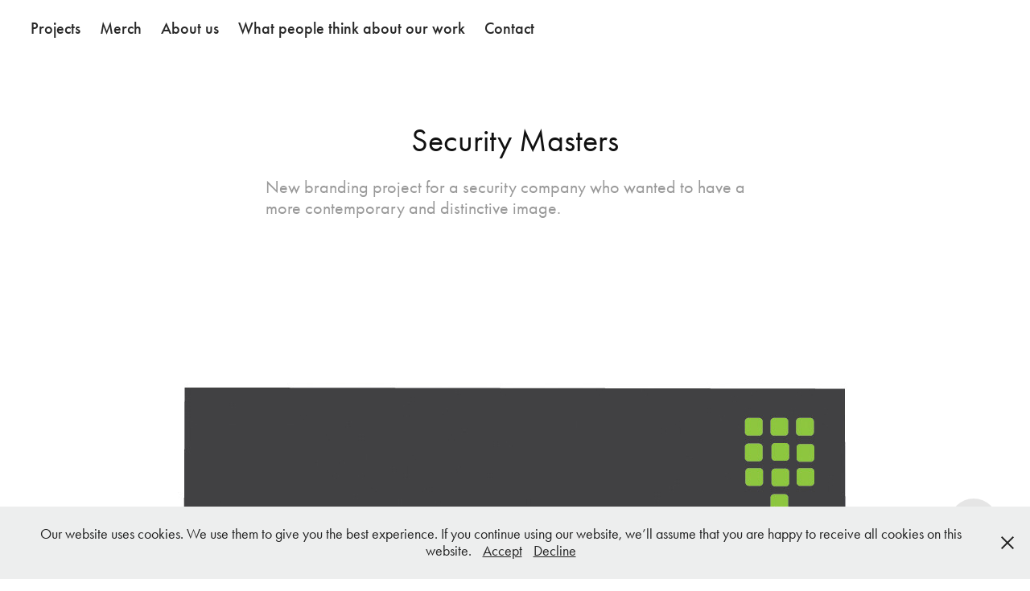

--- FILE ---
content_type: text/html; charset=utf-8
request_url: https://maryandmick.com/security-masters
body_size: 3948
content:
<!DOCTYPE HTML>
<html lang="en-US">
<head>
  <meta charset="UTF-8" />
  <meta name="viewport" content="width=device-width, initial-scale=1" />
      <meta name="keywords"  content="Adobe Portfolio,branding,graphic design,logos,security,security company,Vehicle Graphics,leaflets,flyers" />
      <meta name="description"  content="New branding project for a security company who wanted to have a more contemporary and distinctive image." />
      <meta name="twitter:card"  content="summary_large_image" />
      <meta name="twitter:site"  content="@AdobePortfolio" />
      <meta  property="og:title" content="Mary Godward - Security Masters" />
      <meta  property="og:description" content="New branding project for a security company who wanted to have a more contemporary and distinctive image." />
      <meta  property="og:image" content="https://cdn.myportfolio.com/46eddf578c15235aa45f3da690a0f1ed/eb307241857997.57b6f1ae981ce_rwc_90x69x885x693x885.jpg?h=d805c4f240c5775bf284f4346f114a41" />
        <link rel="icon" href="https://cdn.myportfolio.com/46eddf578c15235aa45f3da690a0f1ed/f19121e3-550d-422d-8568-03e12972490d_carw_1x1x32.png?h=2ec1f1bc244cdd3a0feb2d2b00e10475" />
        <link rel="apple-touch-icon" href="https://cdn.myportfolio.com/46eddf578c15235aa45f3da690a0f1ed/a54d9966-a8ab-4884-b275-ff8398e6c3eb_carw_1x1x180.png?h=f5d3891af8383a5e1194a9bd0fe510bf" />
      <link rel="stylesheet" href="/dist/css/main.css" type="text/css" />
      <link rel="stylesheet" href="https://cdn.myportfolio.com/46eddf578c15235aa45f3da690a0f1ed/717829a48b5fad64747b7bf2f577ae731764352892.css?h=c64b57781507baa5f3e18b5a3026a4cb" type="text/css" />
    <link rel="canonical" href="https://maryandmick.com/security-masters" />
      <title>Mary Godward - Security Masters</title>
    <script type="text/javascript" src="//use.typekit.net/ik/[base64].js?cb=35f77bfb8b50944859ea3d3804e7194e7a3173fb" async onload="
    try {
      window.Typekit.load();
    } catch (e) {
      console.warn('Typekit not loaded.');
    }
    "></script>
</head>
  <body class="transition-enabled">  <div class='page-background-video page-background-video-with-panel'>
  </div>
  <div class="js-responsive-nav">
    <div class="responsive-nav has-social">
      <div class="close-responsive-click-area js-close-responsive-nav">
        <div class="close-responsive-button"></div>
      </div>
          <nav class="nav-container" data-hover-hint="nav" data-hover-hint-placement="bottom-start">
                <div class="gallery-title"><a href="/projects" >Projects</a></div>
                <div class="gallery-title"><a href="/christmas-cards" >Merch</a></div>
      <div class="page-title">
        <a href="/about-us" >About us</a>
      </div>
      <div class="page-title">
        <a href="/what-people-think" >What people think about our work</a>
      </div>
      <div class="page-title">
        <a href="/contact" >Contact</a>
      </div>
          </nav>
        <div class="social pf-nav-social" data-context="theme.nav" data-hover-hint="navSocialIcons" data-hover-hint-placement="bottom-start">
          <ul>
          </ul>
        </div>
    </div>
  </div>
    <header class="site-header js-site-header  js-fixed-nav" data-context="theme.nav" data-hover-hint="nav" data-hover-hint-placement="top-start">
        <nav class="nav-container" data-hover-hint="nav" data-hover-hint-placement="bottom-start">
                <div class="gallery-title"><a href="/projects" >Projects</a></div>
                <div class="gallery-title"><a href="/christmas-cards" >Merch</a></div>
      <div class="page-title">
        <a href="/about-us" >About us</a>
      </div>
      <div class="page-title">
        <a href="/what-people-think" >What people think about our work</a>
      </div>
      <div class="page-title">
        <a href="/contact" >Contact</a>
      </div>
        </nav>
        <div class="logo-wrap" data-context="theme.logo.header" data-hover-hint="logo" data-hover-hint-placement="bottom-start">
          <div class="logo e2e-site-logo-text logo-text  ">
              <a href="/projects" class="preserve-whitespace"></a>

          </div>
        </div>
        <div class="social pf-nav-social" data-context="theme.nav" data-hover-hint="navSocialIcons" data-hover-hint-placement="bottom-start">
          <ul>
          </ul>
        </div>
        <div class="hamburger-click-area js-hamburger">
          <div class="hamburger">
            <i></i>
            <i></i>
            <i></i>
          </div>
        </div>
    </header>
    <div class="header-placeholder"></div>
  <div class="site-wrap cfix js-site-wrap">
    <div class="site-container">
      <div class="site-content e2e-site-content">
        <main>
  <div class="page-container" data-context="page.page.container" data-hover-hint="pageContainer">
    <section class="page standard-modules">
        <header class="page-header content" data-context="pages" data-identity="id:p57b6ee2181cea772da754849284700d981039b3af34526c8ae3b1" data-hover-hint="pageHeader" data-hover-hint-id="p57b6ee2181cea772da754849284700d981039b3af34526c8ae3b1">
            <h1 class="title preserve-whitespace e2e-site-logo-text">Security Masters</h1>
            <p class="description">New branding project for a security company who wanted to have a more contemporary and distinctive image.</p>
        </header>
      <div class="page-content js-page-content" data-context="pages" data-identity="id:p57b6ee2181cea772da754849284700d981039b3af34526c8ae3b1">
        <div id="project-canvas" class="js-project-modules modules content">
          <div id="project-modules">
              
              <div class="project-module module image project-module-image js-js-project-module" >

  

  
     <div class="js-lightbox" data-src="https://cdn.myportfolio.com/46eddf578c15235aa45f3da690a0f1ed/c0c2a20c596f51a2d4e5d93d.jpg?h=03a0b6bf3ed0e9b418b4e263ac8843e4">
           <img
             class="js-lazy e2e-site-project-module-image"
             src="[data-uri]"
             data-src="https://cdn.myportfolio.com/46eddf578c15235aa45f3da690a0f1ed/c0c2a20c596f51a2d4e5d93d_rw_1200.jpg?h=b9806e02763aa6aa6862e87410045e8b"
             data-srcset="https://cdn.myportfolio.com/46eddf578c15235aa45f3da690a0f1ed/c0c2a20c596f51a2d4e5d93d_rw_600.jpg?h=d78470998597841ff0babed8216cdfa3 600w,https://cdn.myportfolio.com/46eddf578c15235aa45f3da690a0f1ed/c0c2a20c596f51a2d4e5d93d_rw_1200.jpg?h=b9806e02763aa6aa6862e87410045e8b 1063w,"
             data-sizes="(max-width: 1063px) 100vw, 1063px"
             width="1063"
             height="0"
             style="padding-bottom: 77.67%; background: rgba(0, 0, 0, 0.03)"
             
           >
     </div>
  

</div>

              
              
              
              
              
              
              
              
              
              <div class="project-module module image project-module-image js-js-project-module" >

  

  
     <div class="js-lightbox" data-src="https://cdn.myportfolio.com/46eddf578c15235aa45f3da690a0f1ed/d248fa4e1049cbf3939ceb46.jpg?h=816ab84bee2d1ec31da47a6dbb7605b7">
           <img
             class="js-lazy e2e-site-project-module-image"
             src="[data-uri]"
             data-src="https://cdn.myportfolio.com/46eddf578c15235aa45f3da690a0f1ed/d248fa4e1049cbf3939ceb46_rw_1200.jpg?h=e3d4a774c58d052fe55ac0f0cf315cb6"
             data-srcset="https://cdn.myportfolio.com/46eddf578c15235aa45f3da690a0f1ed/d248fa4e1049cbf3939ceb46_rw_600.jpg?h=cbcff364f21009c821eabaf08ee02f93 600w,https://cdn.myportfolio.com/46eddf578c15235aa45f3da690a0f1ed/d248fa4e1049cbf3939ceb46_rw_1200.jpg?h=e3d4a774c58d052fe55ac0f0cf315cb6 848w,"
             data-sizes="(max-width: 848px) 100vw, 848px"
             width="848"
             height="0"
             style="padding-bottom: 70.67%; background: rgba(0, 0, 0, 0.03)"
             
           >
     </div>
  

</div>

              
              
              
              
              
              
              
              
              
              
              
              
              
              <div class="project-module module text project-module-text align-center js-project-module e2e-site-project-module-text">
  <div class="rich-text js-text-editable module-text"><div>business card<br>
</div></div>
</div>

              
              
              
              
              
              <div class="project-module module image project-module-image js-js-project-module" >

  

  
     <div class="js-lightbox" data-src="https://cdn.myportfolio.com/46eddf578c15235aa45f3da690a0f1ed/5bb8f9764a13ed0f00f23804.jpg?h=4d72289aefab2da4d9f16befd7db5e3a">
           <img
             class="js-lazy e2e-site-project-module-image"
             src="[data-uri]"
             data-src="https://cdn.myportfolio.com/46eddf578c15235aa45f3da690a0f1ed/5bb8f9764a13ed0f00f23804_rw_1200.jpg?h=6cbd92837fb31c6cce3bb64e4313108c"
             data-srcset="https://cdn.myportfolio.com/46eddf578c15235aa45f3da690a0f1ed/5bb8f9764a13ed0f00f23804_rw_600.jpg?h=5f75ecf0618f7c3b56a2900517c39cbc 600w,https://cdn.myportfolio.com/46eddf578c15235aa45f3da690a0f1ed/5bb8f9764a13ed0f00f23804_rw_1200.jpg?h=6cbd92837fb31c6cce3bb64e4313108c 900w,"
             data-sizes="(max-width: 900px) 100vw, 900px"
             width="900"
             height="0"
             style="padding-bottom: 70.33%; background: rgba(0, 0, 0, 0.03)"
             
           >
     </div>
  

</div>

              
              
              
              
              
              
              
              
              
              
              
              
              
              <div class="project-module module text project-module-text align-center js-project-module e2e-site-project-module-text">
  <div class="rich-text js-text-editable module-text"><div>leaflet<br>
</div></div>
</div>

              
              
              
              
              
              <div class="project-module module image project-module-image js-js-project-module" >

  

  
     <div class="js-lightbox" data-src="https://cdn.myportfolio.com/46eddf578c15235aa45f3da690a0f1ed/7130d05e0e30ffb56a165ea9.jpg?h=34c097b18a5d516ea21a2d083a041218">
           <img
             class="js-lazy e2e-site-project-module-image"
             src="[data-uri]"
             data-src="https://cdn.myportfolio.com/46eddf578c15235aa45f3da690a0f1ed/7130d05e0e30ffb56a165ea9_rw_1200.jpg?h=cc9ea3c3a660ca83fce9ea1138beea98"
             data-srcset="https://cdn.myportfolio.com/46eddf578c15235aa45f3da690a0f1ed/7130d05e0e30ffb56a165ea9_rw_600.jpg?h=1eba9f512fce0314cbf5d46a07aac0db 600w,https://cdn.myportfolio.com/46eddf578c15235aa45f3da690a0f1ed/7130d05e0e30ffb56a165ea9_rw_1200.jpg?h=cc9ea3c3a660ca83fce9ea1138beea98 900w,"
             data-sizes="(max-width: 900px) 100vw, 900px"
             width="900"
             height="0"
             style="padding-bottom: 63.83%; background: rgba(0, 0, 0, 0.03)"
             
           >
     </div>
  

</div>

              
              
              
              
              
              
              
              
              
              
              
              
              
              <div class="project-module module text project-module-text align-center js-project-module e2e-site-project-module-text">
  <div class="rich-text js-text-editable module-text"><div>vehicle graphics<br>
</div></div>
</div>

              
              
              
              
              
              <div class="project-module module image project-module-image js-js-project-module" >

  

  
     <div class="js-lightbox" data-src="https://cdn.myportfolio.com/46eddf578c15235aa45f3da690a0f1ed/fc5292bd9c1702982c9278e3.jpg?h=c352ced82a0cc53caa6489c8fb5e382d">
           <img
             class="js-lazy e2e-site-project-module-image"
             src="[data-uri]"
             data-src="https://cdn.myportfolio.com/46eddf578c15235aa45f3da690a0f1ed/fc5292bd9c1702982c9278e3_rw_1200.jpg?h=e93ccf59a598284febf8ff494f9c8fb9"
             data-srcset="https://cdn.myportfolio.com/46eddf578c15235aa45f3da690a0f1ed/fc5292bd9c1702982c9278e3_rw_600.jpg?h=62b458e56447fc44cf9d45dde8218662 600w,https://cdn.myportfolio.com/46eddf578c15235aa45f3da690a0f1ed/fc5292bd9c1702982c9278e3_rw_1200.jpg?h=e93ccf59a598284febf8ff494f9c8fb9 900w,"
             data-sizes="(max-width: 900px) 100vw, 900px"
             width="900"
             height="0"
             style="padding-bottom: 75%; background: rgba(0, 0, 0, 0.03)"
             
           >
     </div>
  

</div>

              
              
              
              
              
              
              
              
          </div>
        </div>
      </div>
    </section>
        <section class="back-to-top" data-hover-hint="backToTop">
          <a href="#"><span class="arrow">&uarr;</span><span class="preserve-whitespace">Back to Top</span></a>
        </section>
        <a class="back-to-top-fixed js-back-to-top back-to-top-fixed-with-panel" data-hover-hint="backToTop" data-hover-hint-placement="top-start" href="#">
          <svg version="1.1" id="Layer_1" xmlns="http://www.w3.org/2000/svg" xmlns:xlink="http://www.w3.org/1999/xlink" x="0px" y="0px"
           viewBox="0 0 26 26" style="enable-background:new 0 0 26 26;" xml:space="preserve" class="icon icon-back-to-top">
          <g>
            <path d="M13.8,1.3L21.6,9c0.1,0.1,0.1,0.3,0.2,0.4c0.1,0.1,0.1,0.3,0.1,0.4s0,0.3-0.1,0.4c-0.1,0.1-0.1,0.3-0.3,0.4
              c-0.1,0.1-0.2,0.2-0.4,0.3c-0.2,0.1-0.3,0.1-0.4,0.1c-0.1,0-0.3,0-0.4-0.1c-0.2-0.1-0.3-0.2-0.4-0.3L14.2,5l0,19.1
              c0,0.2-0.1,0.3-0.1,0.5c0,0.1-0.1,0.3-0.3,0.4c-0.1,0.1-0.2,0.2-0.4,0.3c-0.1,0.1-0.3,0.1-0.5,0.1c-0.1,0-0.3,0-0.4-0.1
              c-0.1-0.1-0.3-0.1-0.4-0.3c-0.1-0.1-0.2-0.2-0.3-0.4c-0.1-0.1-0.1-0.3-0.1-0.5l0-19.1l-5.7,5.7C6,10.8,5.8,10.9,5.7,11
              c-0.1,0.1-0.3,0.1-0.4,0.1c-0.2,0-0.3,0-0.4-0.1c-0.1-0.1-0.3-0.2-0.4-0.3c-0.1-0.1-0.1-0.2-0.2-0.4C4.1,10.2,4,10.1,4.1,9.9
              c0-0.1,0-0.3,0.1-0.4c0-0.1,0.1-0.3,0.3-0.4l7.7-7.8c0.1,0,0.2-0.1,0.2-0.1c0,0,0.1-0.1,0.2-0.1c0.1,0,0.2,0,0.2-0.1
              c0.1,0,0.1,0,0.2,0c0,0,0.1,0,0.2,0c0.1,0,0.2,0,0.2,0.1c0.1,0,0.1,0.1,0.2,0.1C13.7,1.2,13.8,1.2,13.8,1.3z"/>
          </g>
          </svg>
        </a>
  </div>
              <footer class="site-footer" data-hover-hint="footer">
                <div class="footer-text">
                  
                </div>
              </footer>
        </main>
      </div>
    </div>
  </div>
  <div class="cookie-banner js-cookie-banner">
    <p>Our website uses cookies. We use them to give you the best experience. If you continue using our website, we’ll assume that you are happy to receive all cookies on this website.
      <a class="consent-link" href="#">Accept</a>
      <a class="decline-link" href="#">Decline</a>
    </p>
    <svg xmlns="http://www.w3.org/2000/svg" viewBox="-6458 -2604 16 16" class='close-btn'>
      <g id="Group_1479" data-name="Group 1479" transform="translate(-8281.367 -3556.368)">
        <rect id="Rectangle_6401" data-name="Rectangle 6401" class="stroke" width="1.968" height="20.66" transform="translate(1823.367 953.759) rotate(-45)"/>
        <rect id="Rectangle_6402" data-name="Rectangle 6402" class="stroke" width="1.968" height="20.66" transform="translate(1824.758 968.368) rotate(-135)"/>
      </g>
    </svg>
  </div>
</body>
<script type="text/javascript">
  // fix for Safari's back/forward cache
  window.onpageshow = function(e) {
    if (e.persisted) { window.location.reload(); }
  };
</script>
  <script type="text/javascript">var __config__ = {"page_id":"p57b6ee2181cea772da754849284700d981039b3af34526c8ae3b1","theme":{"name":"marta"},"pageTransition":true,"linkTransition":true,"disableDownload":false,"localizedValidationMessages":{"required":"This field is required","Email":"This field must be a valid email address"},"lightbox":{"enabled":false},"cookie_banner":{"enabled":true,"color":{"text":"#212121","bg":"#EDEEEE"}}};</script>
  <script type="text/javascript" src="/site/translations?cb=35f77bfb8b50944859ea3d3804e7194e7a3173fb"></script>
  <script type="text/javascript" src="/dist/js/main.js?cb=35f77bfb8b50944859ea3d3804e7194e7a3173fb"></script>
</html>
